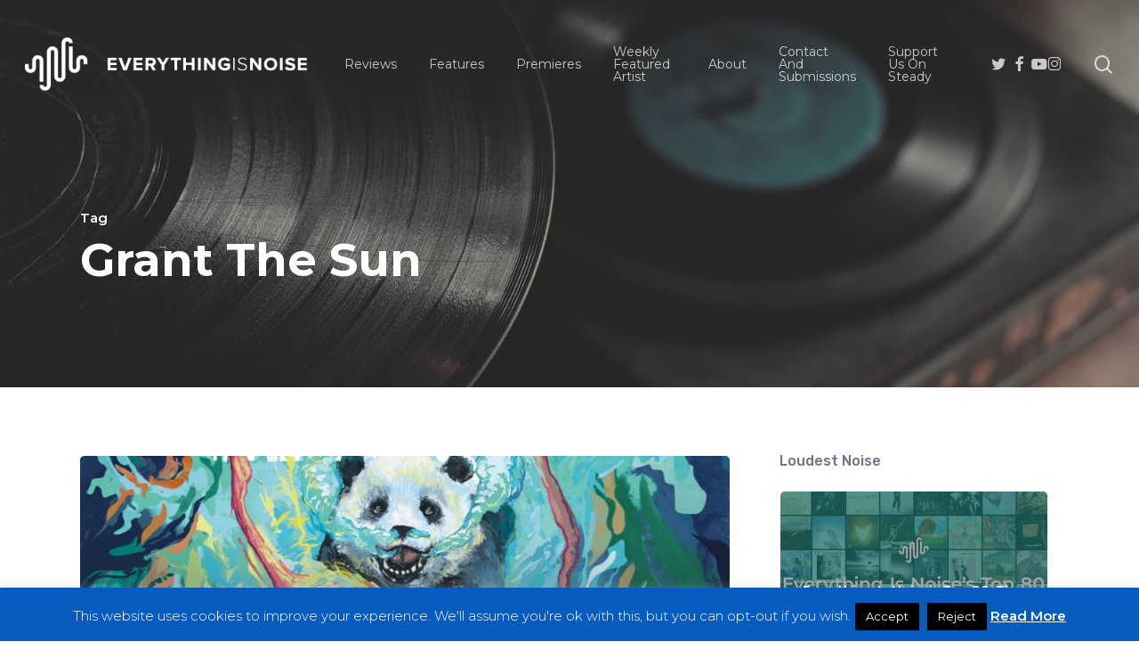

--- FILE ---
content_type: text/html; charset=UTF-8
request_url: https://everythingisnoise.net/tag/grant-the-sun/
body_size: 23752
content:
<!doctype html>
<html lang="en-US" class="no-js">
<head>
	<meta charset="UTF-8">
	<meta name="viewport" content="width=device-width, initial-scale=1, maximum-scale=1, user-scalable=0" /><meta name='robots' content='index, follow, max-image-preview:large, max-snippet:-1, max-video-preview:-1' />

	<!-- This site is optimized with the Yoast SEO plugin v26.7 - https://yoast.com/wordpress/plugins/seo/ -->
	<title>Grant The Sun Archives - Everything Is Noise</title>
	<link rel="canonical" href="https://everythingisnoise.net/tag/grant-the-sun/" />
	<meta property="og:locale" content="en_US" />
	<meta property="og:type" content="article" />
	<meta property="og:title" content="Grant The Sun Archives - Everything Is Noise" />
	<meta property="og:url" content="https://everythingisnoise.net/tag/grant-the-sun/" />
	<meta property="og:site_name" content="Everything Is Noise" />
	<meta name="twitter:card" content="summary_large_image" />
	<script type="application/ld+json" class="yoast-schema-graph">{"@context":"https://schema.org","@graph":[{"@type":"CollectionPage","@id":"https://everythingisnoise.net/tag/grant-the-sun/","url":"https://everythingisnoise.net/tag/grant-the-sun/","name":"Grant The Sun Archives - Everything Is Noise","isPartOf":{"@id":"https://everythingisnoise.net/#website"},"primaryImageOfPage":{"@id":"https://everythingisnoise.net/tag/grant-the-sun/#primaryimage"},"image":{"@id":"https://everythingisnoise.net/tag/grant-the-sun/#primaryimage"},"thumbnailUrl":"https://everythingisnoise.net/wp-content/uploads/2023/06/a3448514963_10.jpg","breadcrumb":{"@id":"https://everythingisnoise.net/tag/grant-the-sun/#breadcrumb"},"inLanguage":"en-US"},{"@type":"ImageObject","inLanguage":"en-US","@id":"https://everythingisnoise.net/tag/grant-the-sun/#primaryimage","url":"https://everythingisnoise.net/wp-content/uploads/2023/06/a3448514963_10.jpg","contentUrl":"https://everythingisnoise.net/wp-content/uploads/2023/06/a3448514963_10.jpg","width":1200,"height":1200},{"@type":"BreadcrumbList","@id":"https://everythingisnoise.net/tag/grant-the-sun/#breadcrumb","itemListElement":[{"@type":"ListItem","position":1,"name":"Home","item":"https://everythingisnoise.net/"},{"@type":"ListItem","position":2,"name":"Grant The Sun"}]},{"@type":"WebSite","@id":"https://everythingisnoise.net/#website","url":"https://everythingisnoise.net/","name":"Everything Is Noise","description":"","publisher":{"@id":"https://everythingisnoise.net/#organization"},"potentialAction":[{"@type":"SearchAction","target":{"@type":"EntryPoint","urlTemplate":"https://everythingisnoise.net/?s={search_term_string}"},"query-input":{"@type":"PropertyValueSpecification","valueRequired":true,"valueName":"search_term_string"}}],"inLanguage":"en-US"},{"@type":"Organization","@id":"https://everythingisnoise.net/#organization","name":"Everything Is Noise","url":"https://everythingisnoise.net/","logo":{"@type":"ImageObject","inLanguage":"en-US","@id":"https://everythingisnoise.net/#/schema/logo/image/","url":"https://everythingisnoise.net/wp-content/uploads/2018/07/37881340_1776705289084302_841675867594686464_n.png","contentUrl":"https://everythingisnoise.net/wp-content/uploads/2018/07/37881340_1776705289084302_841675867594686464_n.png","width":2048,"height":1152,"caption":"Everything Is Noise"},"image":{"@id":"https://everythingisnoise.net/#/schema/logo/image/"}}]}</script>
	<!-- / Yoast SEO plugin. -->


<link rel='dns-prefetch' href='//steadyhq.com' />
<link rel='dns-prefetch' href='//secure.gravatar.com' />
<link rel='dns-prefetch' href='//stats.wp.com' />
<link rel='dns-prefetch' href='//fonts.googleapis.com' />
<link rel='dns-prefetch' href='//v0.wordpress.com' />
<link rel="alternate" type="application/rss+xml" title="Everything Is Noise &raquo; Feed" href="https://everythingisnoise.net/feed/" />
<link rel="alternate" type="application/rss+xml" title="Everything Is Noise &raquo; Comments Feed" href="https://everythingisnoise.net/comments/feed/" />
<link rel="alternate" type="application/rss+xml" title="Everything Is Noise &raquo; Grant The Sun Tag Feed" href="https://everythingisnoise.net/tag/grant-the-sun/feed/" />
<style id='wp-img-auto-sizes-contain-inline-css' type='text/css'>
img:is([sizes=auto i],[sizes^="auto," i]){contain-intrinsic-size:3000px 1500px}
/*# sourceURL=wp-img-auto-sizes-contain-inline-css */
</style>
<style id='wp-emoji-styles-inline-css' type='text/css'>

	img.wp-smiley, img.emoji {
		display: inline !important;
		border: none !important;
		box-shadow: none !important;
		height: 1em !important;
		width: 1em !important;
		margin: 0 0.07em !important;
		vertical-align: -0.1em !important;
		background: none !important;
		padding: 0 !important;
	}
/*# sourceURL=wp-emoji-styles-inline-css */
</style>
<style id='wp-block-library-inline-css' type='text/css'>
:root{--wp-block-synced-color:#7a00df;--wp-block-synced-color--rgb:122,0,223;--wp-bound-block-color:var(--wp-block-synced-color);--wp-editor-canvas-background:#ddd;--wp-admin-theme-color:#007cba;--wp-admin-theme-color--rgb:0,124,186;--wp-admin-theme-color-darker-10:#006ba1;--wp-admin-theme-color-darker-10--rgb:0,107,160.5;--wp-admin-theme-color-darker-20:#005a87;--wp-admin-theme-color-darker-20--rgb:0,90,135;--wp-admin-border-width-focus:2px}@media (min-resolution:192dpi){:root{--wp-admin-border-width-focus:1.5px}}.wp-element-button{cursor:pointer}:root .has-very-light-gray-background-color{background-color:#eee}:root .has-very-dark-gray-background-color{background-color:#313131}:root .has-very-light-gray-color{color:#eee}:root .has-very-dark-gray-color{color:#313131}:root .has-vivid-green-cyan-to-vivid-cyan-blue-gradient-background{background:linear-gradient(135deg,#00d084,#0693e3)}:root .has-purple-crush-gradient-background{background:linear-gradient(135deg,#34e2e4,#4721fb 50%,#ab1dfe)}:root .has-hazy-dawn-gradient-background{background:linear-gradient(135deg,#faaca8,#dad0ec)}:root .has-subdued-olive-gradient-background{background:linear-gradient(135deg,#fafae1,#67a671)}:root .has-atomic-cream-gradient-background{background:linear-gradient(135deg,#fdd79a,#004a59)}:root .has-nightshade-gradient-background{background:linear-gradient(135deg,#330968,#31cdcf)}:root .has-midnight-gradient-background{background:linear-gradient(135deg,#020381,#2874fc)}:root{--wp--preset--font-size--normal:16px;--wp--preset--font-size--huge:42px}.has-regular-font-size{font-size:1em}.has-larger-font-size{font-size:2.625em}.has-normal-font-size{font-size:var(--wp--preset--font-size--normal)}.has-huge-font-size{font-size:var(--wp--preset--font-size--huge)}.has-text-align-center{text-align:center}.has-text-align-left{text-align:left}.has-text-align-right{text-align:right}.has-fit-text{white-space:nowrap!important}#end-resizable-editor-section{display:none}.aligncenter{clear:both}.items-justified-left{justify-content:flex-start}.items-justified-center{justify-content:center}.items-justified-right{justify-content:flex-end}.items-justified-space-between{justify-content:space-between}.screen-reader-text{border:0;clip-path:inset(50%);height:1px;margin:-1px;overflow:hidden;padding:0;position:absolute;width:1px;word-wrap:normal!important}.screen-reader-text:focus{background-color:#ddd;clip-path:none;color:#444;display:block;font-size:1em;height:auto;left:5px;line-height:normal;padding:15px 23px 14px;text-decoration:none;top:5px;width:auto;z-index:100000}html :where(.has-border-color){border-style:solid}html :where([style*=border-top-color]){border-top-style:solid}html :where([style*=border-right-color]){border-right-style:solid}html :where([style*=border-bottom-color]){border-bottom-style:solid}html :where([style*=border-left-color]){border-left-style:solid}html :where([style*=border-width]){border-style:solid}html :where([style*=border-top-width]){border-top-style:solid}html :where([style*=border-right-width]){border-right-style:solid}html :where([style*=border-bottom-width]){border-bottom-style:solid}html :where([style*=border-left-width]){border-left-style:solid}html :where(img[class*=wp-image-]){height:auto;max-width:100%}:where(figure){margin:0 0 1em}html :where(.is-position-sticky){--wp-admin--admin-bar--position-offset:var(--wp-admin--admin-bar--height,0px)}@media screen and (max-width:600px){html :where(.is-position-sticky){--wp-admin--admin-bar--position-offset:0px}}

/*# sourceURL=wp-block-library-inline-css */
</style><style id='global-styles-inline-css' type='text/css'>
:root{--wp--preset--aspect-ratio--square: 1;--wp--preset--aspect-ratio--4-3: 4/3;--wp--preset--aspect-ratio--3-4: 3/4;--wp--preset--aspect-ratio--3-2: 3/2;--wp--preset--aspect-ratio--2-3: 2/3;--wp--preset--aspect-ratio--16-9: 16/9;--wp--preset--aspect-ratio--9-16: 9/16;--wp--preset--color--black: #000000;--wp--preset--color--cyan-bluish-gray: #abb8c3;--wp--preset--color--white: #ffffff;--wp--preset--color--pale-pink: #f78da7;--wp--preset--color--vivid-red: #cf2e2e;--wp--preset--color--luminous-vivid-orange: #ff6900;--wp--preset--color--luminous-vivid-amber: #fcb900;--wp--preset--color--light-green-cyan: #7bdcb5;--wp--preset--color--vivid-green-cyan: #00d084;--wp--preset--color--pale-cyan-blue: #8ed1fc;--wp--preset--color--vivid-cyan-blue: #0693e3;--wp--preset--color--vivid-purple: #9b51e0;--wp--preset--gradient--vivid-cyan-blue-to-vivid-purple: linear-gradient(135deg,rgb(6,147,227) 0%,rgb(155,81,224) 100%);--wp--preset--gradient--light-green-cyan-to-vivid-green-cyan: linear-gradient(135deg,rgb(122,220,180) 0%,rgb(0,208,130) 100%);--wp--preset--gradient--luminous-vivid-amber-to-luminous-vivid-orange: linear-gradient(135deg,rgb(252,185,0) 0%,rgb(255,105,0) 100%);--wp--preset--gradient--luminous-vivid-orange-to-vivid-red: linear-gradient(135deg,rgb(255,105,0) 0%,rgb(207,46,46) 100%);--wp--preset--gradient--very-light-gray-to-cyan-bluish-gray: linear-gradient(135deg,rgb(238,238,238) 0%,rgb(169,184,195) 100%);--wp--preset--gradient--cool-to-warm-spectrum: linear-gradient(135deg,rgb(74,234,220) 0%,rgb(151,120,209) 20%,rgb(207,42,186) 40%,rgb(238,44,130) 60%,rgb(251,105,98) 80%,rgb(254,248,76) 100%);--wp--preset--gradient--blush-light-purple: linear-gradient(135deg,rgb(255,206,236) 0%,rgb(152,150,240) 100%);--wp--preset--gradient--blush-bordeaux: linear-gradient(135deg,rgb(254,205,165) 0%,rgb(254,45,45) 50%,rgb(107,0,62) 100%);--wp--preset--gradient--luminous-dusk: linear-gradient(135deg,rgb(255,203,112) 0%,rgb(199,81,192) 50%,rgb(65,88,208) 100%);--wp--preset--gradient--pale-ocean: linear-gradient(135deg,rgb(255,245,203) 0%,rgb(182,227,212) 50%,rgb(51,167,181) 100%);--wp--preset--gradient--electric-grass: linear-gradient(135deg,rgb(202,248,128) 0%,rgb(113,206,126) 100%);--wp--preset--gradient--midnight: linear-gradient(135deg,rgb(2,3,129) 0%,rgb(40,116,252) 100%);--wp--preset--font-size--small: 13px;--wp--preset--font-size--medium: 20px;--wp--preset--font-size--large: 36px;--wp--preset--font-size--x-large: 42px;--wp--preset--spacing--20: 0.44rem;--wp--preset--spacing--30: 0.67rem;--wp--preset--spacing--40: 1rem;--wp--preset--spacing--50: 1.5rem;--wp--preset--spacing--60: 2.25rem;--wp--preset--spacing--70: 3.38rem;--wp--preset--spacing--80: 5.06rem;--wp--preset--shadow--natural: 6px 6px 9px rgba(0, 0, 0, 0.2);--wp--preset--shadow--deep: 12px 12px 50px rgba(0, 0, 0, 0.4);--wp--preset--shadow--sharp: 6px 6px 0px rgba(0, 0, 0, 0.2);--wp--preset--shadow--outlined: 6px 6px 0px -3px rgb(255, 255, 255), 6px 6px rgb(0, 0, 0);--wp--preset--shadow--crisp: 6px 6px 0px rgb(0, 0, 0);}:root { --wp--style--global--content-size: 1300px;--wp--style--global--wide-size: 1300px; }:where(body) { margin: 0; }.wp-site-blocks > .alignleft { float: left; margin-right: 2em; }.wp-site-blocks > .alignright { float: right; margin-left: 2em; }.wp-site-blocks > .aligncenter { justify-content: center; margin-left: auto; margin-right: auto; }:where(.is-layout-flex){gap: 0.5em;}:where(.is-layout-grid){gap: 0.5em;}.is-layout-flow > .alignleft{float: left;margin-inline-start: 0;margin-inline-end: 2em;}.is-layout-flow > .alignright{float: right;margin-inline-start: 2em;margin-inline-end: 0;}.is-layout-flow > .aligncenter{margin-left: auto !important;margin-right: auto !important;}.is-layout-constrained > .alignleft{float: left;margin-inline-start: 0;margin-inline-end: 2em;}.is-layout-constrained > .alignright{float: right;margin-inline-start: 2em;margin-inline-end: 0;}.is-layout-constrained > .aligncenter{margin-left: auto !important;margin-right: auto !important;}.is-layout-constrained > :where(:not(.alignleft):not(.alignright):not(.alignfull)){max-width: var(--wp--style--global--content-size);margin-left: auto !important;margin-right: auto !important;}.is-layout-constrained > .alignwide{max-width: var(--wp--style--global--wide-size);}body .is-layout-flex{display: flex;}.is-layout-flex{flex-wrap: wrap;align-items: center;}.is-layout-flex > :is(*, div){margin: 0;}body .is-layout-grid{display: grid;}.is-layout-grid > :is(*, div){margin: 0;}body{padding-top: 0px;padding-right: 0px;padding-bottom: 0px;padding-left: 0px;}:root :where(.wp-element-button, .wp-block-button__link){background-color: #32373c;border-width: 0;color: #fff;font-family: inherit;font-size: inherit;font-style: inherit;font-weight: inherit;letter-spacing: inherit;line-height: inherit;padding-top: calc(0.667em + 2px);padding-right: calc(1.333em + 2px);padding-bottom: calc(0.667em + 2px);padding-left: calc(1.333em + 2px);text-decoration: none;text-transform: inherit;}.has-black-color{color: var(--wp--preset--color--black) !important;}.has-cyan-bluish-gray-color{color: var(--wp--preset--color--cyan-bluish-gray) !important;}.has-white-color{color: var(--wp--preset--color--white) !important;}.has-pale-pink-color{color: var(--wp--preset--color--pale-pink) !important;}.has-vivid-red-color{color: var(--wp--preset--color--vivid-red) !important;}.has-luminous-vivid-orange-color{color: var(--wp--preset--color--luminous-vivid-orange) !important;}.has-luminous-vivid-amber-color{color: var(--wp--preset--color--luminous-vivid-amber) !important;}.has-light-green-cyan-color{color: var(--wp--preset--color--light-green-cyan) !important;}.has-vivid-green-cyan-color{color: var(--wp--preset--color--vivid-green-cyan) !important;}.has-pale-cyan-blue-color{color: var(--wp--preset--color--pale-cyan-blue) !important;}.has-vivid-cyan-blue-color{color: var(--wp--preset--color--vivid-cyan-blue) !important;}.has-vivid-purple-color{color: var(--wp--preset--color--vivid-purple) !important;}.has-black-background-color{background-color: var(--wp--preset--color--black) !important;}.has-cyan-bluish-gray-background-color{background-color: var(--wp--preset--color--cyan-bluish-gray) !important;}.has-white-background-color{background-color: var(--wp--preset--color--white) !important;}.has-pale-pink-background-color{background-color: var(--wp--preset--color--pale-pink) !important;}.has-vivid-red-background-color{background-color: var(--wp--preset--color--vivid-red) !important;}.has-luminous-vivid-orange-background-color{background-color: var(--wp--preset--color--luminous-vivid-orange) !important;}.has-luminous-vivid-amber-background-color{background-color: var(--wp--preset--color--luminous-vivid-amber) !important;}.has-light-green-cyan-background-color{background-color: var(--wp--preset--color--light-green-cyan) !important;}.has-vivid-green-cyan-background-color{background-color: var(--wp--preset--color--vivid-green-cyan) !important;}.has-pale-cyan-blue-background-color{background-color: var(--wp--preset--color--pale-cyan-blue) !important;}.has-vivid-cyan-blue-background-color{background-color: var(--wp--preset--color--vivid-cyan-blue) !important;}.has-vivid-purple-background-color{background-color: var(--wp--preset--color--vivid-purple) !important;}.has-black-border-color{border-color: var(--wp--preset--color--black) !important;}.has-cyan-bluish-gray-border-color{border-color: var(--wp--preset--color--cyan-bluish-gray) !important;}.has-white-border-color{border-color: var(--wp--preset--color--white) !important;}.has-pale-pink-border-color{border-color: var(--wp--preset--color--pale-pink) !important;}.has-vivid-red-border-color{border-color: var(--wp--preset--color--vivid-red) !important;}.has-luminous-vivid-orange-border-color{border-color: var(--wp--preset--color--luminous-vivid-orange) !important;}.has-luminous-vivid-amber-border-color{border-color: var(--wp--preset--color--luminous-vivid-amber) !important;}.has-light-green-cyan-border-color{border-color: var(--wp--preset--color--light-green-cyan) !important;}.has-vivid-green-cyan-border-color{border-color: var(--wp--preset--color--vivid-green-cyan) !important;}.has-pale-cyan-blue-border-color{border-color: var(--wp--preset--color--pale-cyan-blue) !important;}.has-vivid-cyan-blue-border-color{border-color: var(--wp--preset--color--vivid-cyan-blue) !important;}.has-vivid-purple-border-color{border-color: var(--wp--preset--color--vivid-purple) !important;}.has-vivid-cyan-blue-to-vivid-purple-gradient-background{background: var(--wp--preset--gradient--vivid-cyan-blue-to-vivid-purple) !important;}.has-light-green-cyan-to-vivid-green-cyan-gradient-background{background: var(--wp--preset--gradient--light-green-cyan-to-vivid-green-cyan) !important;}.has-luminous-vivid-amber-to-luminous-vivid-orange-gradient-background{background: var(--wp--preset--gradient--luminous-vivid-amber-to-luminous-vivid-orange) !important;}.has-luminous-vivid-orange-to-vivid-red-gradient-background{background: var(--wp--preset--gradient--luminous-vivid-orange-to-vivid-red) !important;}.has-very-light-gray-to-cyan-bluish-gray-gradient-background{background: var(--wp--preset--gradient--very-light-gray-to-cyan-bluish-gray) !important;}.has-cool-to-warm-spectrum-gradient-background{background: var(--wp--preset--gradient--cool-to-warm-spectrum) !important;}.has-blush-light-purple-gradient-background{background: var(--wp--preset--gradient--blush-light-purple) !important;}.has-blush-bordeaux-gradient-background{background: var(--wp--preset--gradient--blush-bordeaux) !important;}.has-luminous-dusk-gradient-background{background: var(--wp--preset--gradient--luminous-dusk) !important;}.has-pale-ocean-gradient-background{background: var(--wp--preset--gradient--pale-ocean) !important;}.has-electric-grass-gradient-background{background: var(--wp--preset--gradient--electric-grass) !important;}.has-midnight-gradient-background{background: var(--wp--preset--gradient--midnight) !important;}.has-small-font-size{font-size: var(--wp--preset--font-size--small) !important;}.has-medium-font-size{font-size: var(--wp--preset--font-size--medium) !important;}.has-large-font-size{font-size: var(--wp--preset--font-size--large) !important;}.has-x-large-font-size{font-size: var(--wp--preset--font-size--x-large) !important;}
/*# sourceURL=global-styles-inline-css */
</style>

<link rel='stylesheet' id='cookie-law-info-css' href='https://everythingisnoise.net/wp-content/plugins/cookie-law-info/legacy/public/css/cookie-law-info-public.css?ver=3.3.9.1' type='text/css' media='all' />
<link rel='stylesheet' id='cookie-law-info-gdpr-css' href='https://everythingisnoise.net/wp-content/plugins/cookie-law-info/legacy/public/css/cookie-law-info-gdpr.css?ver=3.3.9.1' type='text/css' media='all' />
<link rel='stylesheet' id='font-awesome-css' href='https://everythingisnoise.net/wp-content/themes/salient/css/font-awesome-legacy.min.css?ver=4.7.1' type='text/css' media='all' />
<link rel='stylesheet' id='salient-grid-system-css' href='https://everythingisnoise.net/wp-content/themes/salient/css/build/grid-system.css?ver=18.0' type='text/css' media='all' />
<link rel='stylesheet' id='main-styles-css' href='https://everythingisnoise.net/wp-content/themes/salient/css/build/style.css?ver=18.0' type='text/css' media='all' />
<style id='main-styles-inline-css' type='text/css'>
html:not(.page-trans-loaded) { background-color: #ffffff; }
/*# sourceURL=main-styles-inline-css */
</style>
<link rel='stylesheet' id='nectar_default_font_open_sans-css' href='https://fonts.googleapis.com/css?family=Open+Sans%3A300%2C400%2C600%2C700&#038;subset=latin%2Clatin-ext' type='text/css' media='all' />
<link rel='stylesheet' id='nectar-blog-auto-masonry-meta-overlaid-spaced-css' href='https://everythingisnoise.net/wp-content/themes/salient/css/build/blog/auto-masonry-meta-overlaid-spaced.css?ver=18.0' type='text/css' media='all' />
<link rel='stylesheet' id='responsive-css' href='https://everythingisnoise.net/wp-content/themes/salient/css/build/responsive.css?ver=18.0' type='text/css' media='all' />
<link rel='stylesheet' id='skin-material-css' href='https://everythingisnoise.net/wp-content/themes/salient/css/build/skin-material.css?ver=18.0' type='text/css' media='all' />
<link rel='stylesheet' id='salient-wp-menu-dynamic-css' href='https://everythingisnoise.net/wp-content/uploads/salient/menu-dynamic.css?ver=16888' type='text/css' media='all' />
<style id='jetpack_facebook_likebox-inline-css' type='text/css'>
.widget_facebook_likebox {
	overflow: hidden;
}

/*# sourceURL=https://everythingisnoise.net/wp-content/plugins/jetpack/modules/widgets/facebook-likebox/style.css */
</style>
<link rel='stylesheet' id='nectar-widget-posts-css' href='https://everythingisnoise.net/wp-content/themes/salient/css/build/elements/widget-nectar-posts.css?ver=18.0' type='text/css' media='all' />
<link rel='stylesheet' id='js_composer_front-css' href='https://everythingisnoise.net/wp-content/themes/salient/css/build/plugins/js_composer.css?ver=18.0' type='text/css' media='all' />
<link rel='stylesheet' id='dynamic-css-css' href='https://everythingisnoise.net/wp-content/uploads/salient/salient-dynamic-styles.css?ver=62685' type='text/css' media='all' />
<style id='dynamic-css-inline-css' type='text/css'>
body[data-bg-header="true"].category .container-wrap,body[data-bg-header="true"].author .container-wrap,body[data-bg-header="true"].date .container-wrap,body[data-bg-header="true"].blog .container-wrap{padding-top:var(--container-padding)!important}.archive.author .row .col.section-title span,.archive.category .row .col.section-title span,.archive.tag .row .col.section-title span,.archive.date .row .col.section-title span{padding-left:0}body.author #page-header-wrap #page-header-bg,body.category #page-header-wrap #page-header-bg,body.tag #page-header-wrap #page-header-bg,body.date #page-header-wrap #page-header-bg{height:auto;padding-top:8%;padding-bottom:8%;}.archive #page-header-wrap{height:auto;}.archive.category .row .col.section-title p,.archive.tag .row .col.section-title p{margin-top:10px;}body[data-bg-header="true"].archive .container-wrap.meta_overlaid_blog,body[data-bg-header="true"].category .container-wrap.meta_overlaid_blog,body[data-bg-header="true"].author .container-wrap.meta_overlaid_blog,body[data-bg-header="true"].date .container-wrap.meta_overlaid_blog{padding-top:0!important;}#page-header-bg[data-alignment="center"] .span_6 p{margin:0 auto;}body.archive #page-header-bg:not(.fullscreen-header) .span_6{position:relative;-webkit-transform:none;transform:none;top:0;}.blog-archive-header .nectar-author-gravatar img{width:125px;border-radius:100px;}.blog-archive-header .container .span_12 p{font-size:min(max(calc(1.3vw),16px),20px);line-height:1.5;margin-top:.5em;}body .page-header-no-bg.color-bg{padding:5% 0;}@media only screen and (max-width:999px){body .page-header-no-bg.color-bg{padding:7% 0;}}@media only screen and (max-width:690px){body .page-header-no-bg.color-bg{padding:9% 0;}.blog-archive-header .nectar-author-gravatar img{width:75px;}}.blog-archive-header.color-bg .col.section-title{border-bottom:0;padding:0;}.blog-archive-header.color-bg *{color:inherit!important;}.nectar-archive-tax-count{position:relative;padding:.5em;transform:translateX(0.25em) translateY(-0.75em);font-size:clamp(14px,0.3em,20px);display:inline-block;vertical-align:super;}.nectar-archive-tax-count:before{content:"";display:block;padding-bottom:100%;width:100%;position:absolute;top:50%;left:50%;transform:translate(-50%,-50%);border-radius:100px;background-color:currentColor;opacity:0.1;}.no-rgba #header-space{display:none;}@media only screen and (max-width:999px){body #header-space[data-header-mobile-fixed="1"]{display:none;}#header-outer[data-mobile-fixed="false"]{position:absolute;}}@media only screen and (max-width:999px){body:not(.nectar-no-flex-height) #header-space[data-secondary-header-display="full"]:not([data-header-mobile-fixed="false"]){display:block!important;margin-bottom:-50px;}#header-space[data-secondary-header-display="full"][data-header-mobile-fixed="false"]{display:none;}}@media only screen and (min-width:1000px){#header-space{display:none;}.nectar-slider-wrap.first-section,.parallax_slider_outer.first-section,.full-width-content.first-section,.parallax_slider_outer.first-section .swiper-slide .content,.nectar-slider-wrap.first-section .swiper-slide .content,#page-header-bg,.nder-page-header,#page-header-wrap,.full-width-section.first-section{margin-top:0!important;}body #page-header-bg,body #page-header-wrap{height:144px;}body #search-outer{z-index:100000;}}@media only screen and (min-width:1000px){#page-header-wrap.fullscreen-header,#page-header-wrap.fullscreen-header #page-header-bg,html:not(.nectar-box-roll-loaded) .nectar-box-roll > #page-header-bg.fullscreen-header,.nectar_fullscreen_zoom_recent_projects,#nectar_fullscreen_rows:not(.afterLoaded) > div,#nectar_fullscreen_rows:not(.afterLoaded) > section{height:100vh;}.wpb_row.vc_row-o-full-height.top-level,.wpb_row.vc_row-o-full-height.top-level > .col.span_12{min-height:100vh;}#page-header-bg[data-alignment-v="middle"] .span_6 .inner-wrap,#page-header-bg[data-alignment-v="top"] .span_6 .inner-wrap,.blog-archive-header.color-bg .container{padding-top:calc(127px + var(--nectar_hook_before_nav_content_height,0px));}#page-header-wrap.container #page-header-bg .span_6 .inner-wrap{padding-top:0;}.nectar-slider-wrap[data-fullscreen="true"]:not(.loaded),.nectar-slider-wrap[data-fullscreen="true"]:not(.loaded) .swiper-container{height:calc(100vh + 2px)!important;}.admin-bar .nectar-slider-wrap[data-fullscreen="true"]:not(.loaded),.admin-bar .nectar-slider-wrap[data-fullscreen="true"]:not(.loaded) .swiper-container{height:calc(100vh - 30px)!important;}}@media only screen and (max-width:999px){#page-header-bg[data-alignment-v="middle"]:not(.fullscreen-header) .span_6 .inner-wrap,#page-header-bg[data-alignment-v="top"] .span_6 .inner-wrap,.blog-archive-header.color-bg .container{padding-top:calc(34px + var(--nectar_hook_before_nav_content_height,0px));}.vc_row.top-level.full-width-section:not(.full-width-ns) > .span_12,#page-header-bg[data-alignment-v="bottom"] .span_6 .inner-wrap{padding-top:24px;}}@media only screen and (max-width:690px){.vc_row.top-level.full-width-section:not(.full-width-ns) > .span_12{padding-top:34px;}.vc_row.top-level.full-width-content .nectar-recent-posts-single_featured .recent-post-container > .inner-wrap{padding-top:24px;}}@media only screen and (max-width:999px){.full-width-ns .nectar-slider-wrap .swiper-slide[data-y-pos="middle"] .content,.full-width-ns .nectar-slider-wrap .swiper-slide[data-y-pos="top"] .content{padding-top:30px;}}@media only screen and (max-width:999px){.using-mobile-browser #nectar_fullscreen_rows:not(.afterLoaded):not([data-mobile-disable="on"]) > div{height:calc(100vh - 76px);}.using-mobile-browser .wpb_row.vc_row-o-full-height.top-level,.using-mobile-browser .wpb_row.vc_row-o-full-height.top-level > .col.span_12,[data-permanent-transparent="1"].using-mobile-browser .wpb_row.vc_row-o-full-height.top-level,[data-permanent-transparent="1"].using-mobile-browser .wpb_row.vc_row-o-full-height.top-level > .col.span_12{min-height:calc(100vh - 76px);}html:not(.nectar-box-roll-loaded) .nectar-box-roll > #page-header-bg.fullscreen-header,.nectar_fullscreen_zoom_recent_projects,.nectar-slider-wrap[data-fullscreen="true"]:not(.loaded),.nectar-slider-wrap[data-fullscreen="true"]:not(.loaded) .swiper-container,#nectar_fullscreen_rows:not(.afterLoaded):not([data-mobile-disable="on"]) > div{height:calc(100vh - 1px);}.wpb_row.vc_row-o-full-height.top-level,.wpb_row.vc_row-o-full-height.top-level > .col.span_12{min-height:calc(100vh - 1px);}body[data-transparent-header="false"] #ajax-content-wrap.no-scroll{min-height:calc(100vh - 1px);height:calc(100vh - 1px);}}.screen-reader-text,.nectar-skip-to-content:not(:focus){border:0;clip:rect(1px,1px,1px,1px);clip-path:inset(50%);height:1px;margin:-1px;overflow:hidden;padding:0;position:absolute!important;width:1px;word-wrap:normal!important;}.row .col img:not([srcset]){width:auto;}.row .col img.img-with-animation.nectar-lazy:not([srcset]){width:100%;}
/*# sourceURL=dynamic-css-inline-css */
</style>
<link rel='stylesheet' id='redux-google-fonts-salient_redux-css' href='https://fonts.googleapis.com/css?family=Montserrat%3A400%2C700%2C600%2C500%2C300%2C400italic%7CRubik%3A500%2C400%7CNunito%3A400&#038;subset=latin&#038;ver=6.9' type='text/css' media='all' />
<script type="text/javascript" src="https://everythingisnoise.net/wp-includes/js/jquery/jquery.min.js?ver=3.7.1" id="jquery-core-js"></script>
<script type="text/javascript" src="https://everythingisnoise.net/wp-includes/js/jquery/jquery-migrate.min.js?ver=3.4.1" id="jquery-migrate-js"></script>
<script type="text/javascript" id="cookie-law-info-js-extra">
/* <![CDATA[ */
var Cli_Data = {"nn_cookie_ids":[],"cookielist":[],"non_necessary_cookies":[],"ccpaEnabled":"","ccpaRegionBased":"","ccpaBarEnabled":"","strictlyEnabled":["necessary","obligatoire"],"ccpaType":"gdpr","js_blocking":"","custom_integration":"","triggerDomRefresh":"","secure_cookies":""};
var cli_cookiebar_settings = {"animate_speed_hide":"500","animate_speed_show":"500","background":"#085cbf","border":"#444","border_on":"","button_1_button_colour":"#000","button_1_button_hover":"#000000","button_1_link_colour":"#fff","button_1_as_button":"1","button_1_new_win":"1","button_2_button_colour":"#333","button_2_button_hover":"#292929","button_2_link_colour":"#ffffff","button_2_as_button":"","button_2_hidebar":"1","button_3_button_colour":"#000","button_3_button_hover":"#000000","button_3_link_colour":"#fff","button_3_as_button":"1","button_3_new_win":"","button_4_button_colour":"#000","button_4_button_hover":"#000000","button_4_link_colour":"#fff","button_4_as_button":"1","button_7_button_colour":"#61a229","button_7_button_hover":"#4e8221","button_7_link_colour":"#fff","button_7_as_button":"1","button_7_new_win":"","font_family":"inherit","header_fix":"","notify_animate_hide":"","notify_animate_show":"","notify_div_id":"#cookie-law-info-bar","notify_position_horizontal":"right","notify_position_vertical":"bottom","scroll_close":"","scroll_close_reload":"","accept_close_reload":"","reject_close_reload":"","showagain_tab":"","showagain_background":"#fff","showagain_border":"#000","showagain_div_id":"#cookie-law-info-again","showagain_x_position":"100px","text":"#ffffff","show_once_yn":"","show_once":"10000","logging_on":"","as_popup":"","popup_overlay":"1","bar_heading_text":"","cookie_bar_as":"banner","popup_showagain_position":"bottom-right","widget_position":"left"};
var log_object = {"ajax_url":"https://everythingisnoise.net/wp-admin/admin-ajax.php"};
//# sourceURL=cookie-law-info-js-extra
/* ]]> */
</script>
<script type="text/javascript" src="https://everythingisnoise.net/wp-content/plugins/cookie-law-info/legacy/public/js/cookie-law-info-public.js?ver=3.3.9.1" id="cookie-law-info-js"></script>
<script type="text/javascript" src="https://steadyhq.com/widget_loader/b4cbaff2-a9a4-4069-a8c4-6706ec356b9a?ver=1.3.3" id="steady-wp-js"></script>
<script></script><link rel="https://api.w.org/" href="https://everythingisnoise.net/wp-json/" /><link rel="alternate" title="JSON" type="application/json" href="https://everythingisnoise.net/wp-json/wp/v2/tags/3210" /><link rel="EditURI" type="application/rsd+xml" title="RSD" href="https://everythingisnoise.net/xmlrpc.php?rsd" />
<meta name="generator" content="WordPress 6.9" />
	<style>img#wpstats{display:none}</style>
		<script type="text/javascript"> var root = document.getElementsByTagName( "html" )[0]; root.setAttribute( "class", "js" ); </script><meta name="generator" content="Powered by WPBakery Page Builder - drag and drop page builder for WordPress."/>
<link rel="icon" href="https://everythingisnoise.net/wp-content/uploads/2018/06/cropped-EIN_Logomark_RGB-1024x870-1-32x32.png" sizes="32x32" />
<link rel="icon" href="https://everythingisnoise.net/wp-content/uploads/2018/06/cropped-EIN_Logomark_RGB-1024x870-1-192x192.png" sizes="192x192" />
<link rel="apple-touch-icon" href="https://everythingisnoise.net/wp-content/uploads/2018/06/cropped-EIN_Logomark_RGB-1024x870-1-180x180.png" />
<meta name="msapplication-TileImage" content="https://everythingisnoise.net/wp-content/uploads/2018/06/cropped-EIN_Logomark_RGB-1024x870-1-270x270.png" />
		<style type="text/css" id="wp-custom-css">
			.search-results div#sidebar {
    display: none !important;
}


.search-results .col.span_9 {
    width: 100% !important;
}		</style>
		<noscript><style> .wpb_animate_when_almost_visible { opacity: 1; }</style></noscript><link data-pagespeed-no-defer data-nowprocket data-wpacu-skip data-no-optimize data-noptimize rel='stylesheet' id='main-styles-non-critical-css' href='https://everythingisnoise.net/wp-content/themes/salient/css/build/style-non-critical.css?ver=18.0' type='text/css' media='all' />
<link data-pagespeed-no-defer data-nowprocket data-wpacu-skip data-no-optimize data-noptimize rel='stylesheet' id='magnific-css' href='https://everythingisnoise.net/wp-content/themes/salient/css/build/plugins/magnific.css?ver=8.6.0' type='text/css' media='all' />
<link data-pagespeed-no-defer data-nowprocket data-wpacu-skip data-no-optimize data-noptimize rel='stylesheet' id='nectar-ocm-core-css' href='https://everythingisnoise.net/wp-content/themes/salient/css/build/off-canvas/core.css?ver=18.0' type='text/css' media='all' />
<link data-pagespeed-no-defer data-nowprocket data-wpacu-skip data-no-optimize data-noptimize rel='stylesheet' id='nectar-ocm-slide-out-right-material-css' href='https://everythingisnoise.net/wp-content/themes/salient/css/build/off-canvas/slide-out-right-material.css?ver=18.0' type='text/css' media='all' />
<link data-pagespeed-no-defer data-nowprocket data-wpacu-skip data-no-optimize data-noptimize rel='stylesheet' id='nectar-ocm-slide-out-right-hover-css' href='https://everythingisnoise.net/wp-content/themes/salient/css/build/off-canvas/slide-out-right-hover.css?ver=18.0' type='text/css' media='all' />
</head><body class="archive tag tag-grant-the-sun tag-3210 wp-theme-salient material wpb-js-composer js-comp-ver-8.6.1 vc_responsive" data-footer-reveal="false" data-footer-reveal-shadow="none" data-header-format="default" data-body-border="off" data-boxed-style="" data-header-breakpoint="1000" data-dropdown-style="minimal" data-cae="easeOutQuart" data-cad="700" data-megamenu-width="full-width" data-aie="zoom-out" data-ls="magnific" data-apte="standard" data-hhun="0" data-fancy-form-rcs="default" data-form-style="default" data-form-submit="regular" data-is="minimal" data-button-style="rounded" data-user-account-button="false" data-flex-cols="true" data-col-gap="default" data-header-inherit-rc="false" data-header-search="true" data-animated-anchors="true" data-ajax-transitions="true" data-full-width-header="true" data-slide-out-widget-area="true" data-slide-out-widget-area-style="slide-out-from-right" data-user-set-ocm="off" data-loading-animation="none" data-bg-header="true" data-responsive="1" data-ext-responsive="true" data-ext-padding="90" data-header-resize="1" data-header-color="custom" data-cart="false" data-remove-m-parallax="" data-remove-m-video-bgs="" data-m-animate="0" data-force-header-trans-color="light" data-smooth-scrolling="0" data-permanent-transparent="false" >
	
	<script type="text/javascript">
	 (function(window, document) {

		document.documentElement.classList.remove("no-js");

		if(navigator.userAgent.match(/(Android|iPod|iPhone|iPad|BlackBerry|IEMobile|Opera Mini)/)) {
			document.body.className += " using-mobile-browser mobile ";
		}
		if(navigator.userAgent.match(/Mac/) && navigator.maxTouchPoints && navigator.maxTouchPoints > 2) {
			document.body.className += " using-ios-device ";
		}

		if( !("ontouchstart" in window) ) {

			var body = document.querySelector("body");
			var winW = window.innerWidth;
			var bodyW = body.clientWidth;

			if (winW > bodyW + 4) {
				body.setAttribute("style", "--scroll-bar-w: " + (winW - bodyW - 4) + "px");
			} else {
				body.setAttribute("style", "--scroll-bar-w: 0px");
			}
		}

	 })(window, document);
   </script><nav aria-label="Skip links" class="nectar-skip-to-content-wrap"><a href="#ajax-content-wrap" class="nectar-skip-to-content">Skip to main content</a></nav><div class="ocm-effect-wrap"><div class="ocm-effect-wrap-inner"><div id="ajax-loading-screen" data-disable-mobile="1" data-disable-fade-on-click="0" data-effect="standard" data-method="standard"><div class="loading-icon none"><div class="material-icon">
						<svg class="nectar-material-spinner" width="60px" height="60px" viewBox="0 0 60 60">
							<circle stroke-linecap="round" cx="30" cy="30" r="26" fill="none" stroke-width="6"></circle>
				  		</svg>
					</div></div></div>	
	<div id="header-space"  data-header-mobile-fixed='1'></div> 
	
		<div id="header-outer" data-has-menu="true" data-has-buttons="yes" data-header-button_style="default" data-using-pr-menu="false" data-mobile-fixed="1" data-ptnm="false" data-lhe="animated_underline" data-user-set-bg="#ffffff" data-format="default" data-permanent-transparent="false" data-megamenu-rt="1" data-remove-fixed="0" data-header-resize="1" data-cart="false" data-transparency-option="" data-box-shadow="none" data-shrink-num="6" data-using-secondary="0" data-using-logo="1" data-logo-height="60" data-m-logo-height="24" data-padding="42" data-full-width="true" data-condense="false" data-transparent-header="true" data-transparent-shadow-helper="false" data-remove-border="true" class="transparent">
		
<div id="search-outer" class="nectar">
	<div id="search">
		<div class="container">
			 <div id="search-box">
				 <div class="inner-wrap">
					 <div class="col span_12">
						  <form role="search" action="https://everythingisnoise.net/" method="GET">
														 <input type="text" name="s"  value="" aria-label="Search" placeholder="Search" />
							 
						<span>Hit enter to search or ESC to close</span>
						<button aria-label="Search" class="search-box__button" type="submit">Search</button>						</form>
					</div><!--/span_12-->
				</div><!--/inner-wrap-->
			 </div><!--/search-box-->
			 <div id="close"><a href="#" role="button"><span class="screen-reader-text">Close Search</span>
				<span class="close-wrap"> <span class="close-line close-line1" role="presentation"></span> <span class="close-line close-line2" role="presentation"></span> </span>				 </a></div>
		 </div><!--/container-->
	</div><!--/search-->
</div><!--/search-outer-->

<header id="top" role="banner" aria-label="Main Menu">
		<div class="container">
		<div class="row">
			<div class="col span_3">
								<a id="logo" href="https://everythingisnoise.net" data-supplied-ml-starting-dark="false" data-supplied-ml-starting="false" data-supplied-ml="false" >
					<img class="stnd skip-lazy default-logo" width="834" height="158" alt="Everything Is Noise" src="https://everythingisnoise.net/wp-content/uploads/2018/07/EIN_Primary-Logo-1.png" srcset="https://everythingisnoise.net/wp-content/uploads/2018/07/EIN_Primary-Logo-1.png 1x, https://everythingisnoise.net/wp-content/uploads/2018/07/EIN_Primary-Logo-2.png 2x" /><img class="starting-logo skip-lazy default-logo" width="834" height="158" alt="Everything Is Noise" src="https://everythingisnoise.net/wp-content/uploads/2018/07/EIN_Primary-Logo_Light-1.png" srcset="https://everythingisnoise.net/wp-content/uploads/2018/07/EIN_Primary-Logo_Light-1.png 1x, https://everythingisnoise.net/wp-content/uploads/2018/07/EIN_Primary-Logo_Light-2.png 2x" /><img class="starting-logo dark-version skip-lazy default-logo" width="834" height="158" alt="Everything Is Noise" src="https://everythingisnoise.net/wp-content/uploads/2018/07/EIN_Primary-Logo_Dark-1.png" srcset="https://everythingisnoise.net/wp-content/uploads/2018/07/EIN_Primary-Logo_Dark-1.png 1x, https://everythingisnoise.net/wp-content/uploads/2018/07/EIN_Primary-Logo_Dark-2.png 2x" />				</a>
							</div><!--/span_3-->

			<div class="col span_9 col_last">
									<div class="nectar-mobile-only mobile-header"><div class="inner"></div></div>
									<a class="mobile-search" href="#searchbox"><span class="nectar-icon icon-salient-search" aria-hidden="true"></span><span class="screen-reader-text">search</span></a>
														<div class="slide-out-widget-area-toggle mobile-icon slide-out-from-right" data-custom-color="false" data-icon-animation="simple-transform">
						<div> <a href="#slide-out-widget-area" role="button" aria-label="Navigation Menu" aria-expanded="false" class="closed">
							<span class="screen-reader-text">Menu</span><span aria-hidden="true"> <i class="lines-button x2"> <i class="lines"></i> </i> </span>						</a></div>
					</div>
				
									<nav aria-label="Main Menu">
													<ul class="sf-menu">
								<li id="menu-item-40054" class="menu-item menu-item-type-taxonomy menu-item-object-category nectar-regular-menu-item menu-item-40054"><a href="https://everythingisnoise.net/category/reviews/"><span class="menu-title-text">Reviews</span></a></li>
<li id="menu-item-40056" class="menu-item menu-item-type-taxonomy menu-item-object-category nectar-regular-menu-item menu-item-40056"><a href="https://everythingisnoise.net/category/features/"><span class="menu-title-text">Features</span></a></li>
<li id="menu-item-40058" class="menu-item menu-item-type-taxonomy menu-item-object-category nectar-regular-menu-item menu-item-40058"><a href="https://everythingisnoise.net/category/premieres/"><span class="menu-title-text">Premieres</span></a></li>
<li id="menu-item-42050" class="menu-item menu-item-type-taxonomy menu-item-object-category menu-item-has-children nectar-regular-menu-item menu-item-42050"><a href="https://everythingisnoise.net/category/weekly-featured-artist/" aria-haspopup="true" aria-expanded="false"><span class="menu-title-text">Weekly Featured Artist</span></a>
<ul class="sub-menu">
	<li id="menu-item-40057" class="menu-item menu-item-type-taxonomy menu-item-object-category nectar-regular-menu-item menu-item-40057"><a href="https://everythingisnoise.net/category/interviews/"><span class="menu-title-text">Interviews</span></a></li>
</ul>
</li>
<li id="menu-item-40280" class="menu-item menu-item-type-post_type menu-item-object-page menu-item-has-children nectar-regular-menu-item menu-item-40280"><a href="https://everythingisnoise.net/about/" aria-haspopup="true" aria-expanded="false"><span class="menu-title-text">About</span></a>
<ul class="sub-menu">
	<li id="menu-item-40286" class="menu-item menu-item-type-post_type menu-item-object-page nectar-regular-menu-item menu-item-40286"><a href="https://everythingisnoise.net/about/privacy-policy/"><span class="menu-title-text">Privacy Policy</span></a></li>
</ul>
</li>
<li id="menu-item-40411" class="menu-item menu-item-type-post_type menu-item-object-page menu-item-has-children nectar-regular-menu-item menu-item-40411"><a href="https://everythingisnoise.net/contact/" aria-haspopup="true" aria-expanded="false"><span class="menu-title-text">Contact and Submissions</span></a>
<ul class="sub-menu">
	<li id="menu-item-71997" class="menu-item menu-item-type-post_type menu-item-object-page nectar-regular-menu-item menu-item-71997"><a href="https://everythingisnoise.net/join-our-team/"><span class="menu-title-text">Join Our Team!</span></a></li>
</ul>
</li>
<li id="menu-item-93116" class="menu-item menu-item-type-post_type menu-item-object-page nectar-regular-menu-item menu-item-93116"><a href="https://everythingisnoise.net/support-us-on-steady/"><span class="menu-title-text">Support Us On Steady</span></a></li>
<li id="social-in-menu" class="button_social_group"><a target="_blank" rel="noopener" href="https://twitter.com/NoiseEverything"><span class="screen-reader-text">twitter</span><i class="fa fa-twitter" aria-hidden="true"></i> </a><a target="_blank" rel="noopener" href="https://www.facebook.com/EverythingIsNoise"><span class="screen-reader-text">facebook</span><i class="fa fa-facebook" aria-hidden="true"></i> </a><a target="_blank" rel="noopener" href="https://www.youtube.com/c/everythingisnoise"><span class="screen-reader-text">youtube</span><i class="fa fa-youtube-play" aria-hidden="true"></i> </a><a target="_blank" rel="noopener" href="https://www.instagram.com/everything.is.noise/"><span class="screen-reader-text">instagram</span><i class="fa fa-instagram" aria-hidden="true"></i> </a></li>							</ul>
													<ul class="buttons sf-menu" data-user-set-ocm="off"><li id="search-btn"><div><a href="#searchbox"><span class="icon-salient-search" aria-hidden="true"></span><span class="screen-reader-text">search</span></a></div> </li></ul>
						
					</nav>

					
				</div><!--/span_9-->

				
			</div><!--/row-->
					</div><!--/container-->
	</header>		
	</div>
		<div id="ajax-content-wrap">

		<div id="page-header-wrap" data-animate-in-effect="zoom-out" data-midnight="light" class="blog-archive-header">
			<div id="page-header-bg" data-animate-in-effect="zoom-out" data-text-effect="" data-bg-pos="center" data-alignment="left" data-alignment-v="middle" data-parallax="0" data-height="400">
				<div class="page-header-bg-image">
					<img width="4896" height="3264" src="https://everythingisnoise.net/wp-content/uploads/2018/07/mink-mingle-109837-unsplash.jpg" class="attachment-full size-full" alt="" decoding="async" fetchpriority="high" srcset="https://everythingisnoise.net/wp-content/uploads/2018/07/mink-mingle-109837-unsplash.jpg 4896w, https://everythingisnoise.net/wp-content/uploads/2018/07/mink-mingle-109837-unsplash-300x200.jpg 300w, https://everythingisnoise.net/wp-content/uploads/2018/07/mink-mingle-109837-unsplash-768x512.jpg 768w, https://everythingisnoise.net/wp-content/uploads/2018/07/mink-mingle-109837-unsplash-1024x683.jpg 1024w, https://everythingisnoise.net/wp-content/uploads/2018/07/mink-mingle-109837-unsplash-900x600.jpg 900w" sizes="(max-width: 4896px) 100vw, 4896px" data-attachment-id="41297" data-permalink="https://everythingisnoise.net/mink-mingle-109837-unsplash/" data-orig-file="https://everythingisnoise.net/wp-content/uploads/2018/07/mink-mingle-109837-unsplash.jpg" data-orig-size="4896,3264" data-comments-opened="1" data-image-meta="{&quot;aperture&quot;:&quot;0&quot;,&quot;credit&quot;:&quot;&quot;,&quot;camera&quot;:&quot;&quot;,&quot;caption&quot;:&quot;&quot;,&quot;created_timestamp&quot;:&quot;0&quot;,&quot;copyright&quot;:&quot;&quot;,&quot;focal_length&quot;:&quot;0&quot;,&quot;iso&quot;:&quot;0&quot;,&quot;shutter_speed&quot;:&quot;0&quot;,&quot;title&quot;:&quot;&quot;,&quot;orientation&quot;:&quot;0&quot;}" data-image-title="mink-mingle-109837-unsplash" data-image-description="" data-image-caption="" data-medium-file="https://everythingisnoise.net/wp-content/uploads/2018/07/mink-mingle-109837-unsplash-300x200.jpg" data-large-file="https://everythingisnoise.net/wp-content/uploads/2018/07/mink-mingle-109837-unsplash-1024x683.jpg" />				</div>
				<div class="container">
					<div class="row">
						<div class="col span_6">
							<div class="inner-wrap">
																									<span class="subheader">Tag</span>
																<h1>Grant The Sun</h1>
																							</div>
						</div>
					</div>
				</div>
			</div>
		</div>
	
<div class="container-wrap">

	<div class="container main-content">

		<div class="row"><div class="post-area col  span_9 masonry auto_meta_overlaid_spaced " role="main" data-ams="12px" data-remove-post-date="0" data-remove-post-author="0" data-remove-post-comment-number="0" data-remove-post-nectar-love="0"> <div class="posts-container"  data-load-animation="perspective">
<article id="post-97407" class=" masonry-blog-item post-97407 post type-post status-publish format-standard has-post-thumbnail category-reviews tag-grant-the-sun tag-norway tag-post-metal tag-post-rock tag-progressive-metal tag-shoegaze tag-synths tag-voyage">  
    
  <div class="inner-wrap animated">
    
    <div class="post-content">

      <div class="content-inner">
        
        <a class="entire-meta-link" href="https://everythingisnoise.net/reviews/grant-the-sun-voyage/"><span class="screen-reader-text">Grant The Sun &#8211; &#8220;Voyage&#8221;</span></a>
        
        <span class="post-featured-img"><img width="800" height="800" src="https://everythingisnoise.net/wp-content/uploads/2023/06/a3448514963_10-800x800.jpg" class="attachment-medium_featured size-medium_featured skip-lazy wp-post-image" alt="" title="" sizes="(min-width: 690px) 50vw, 100vw" decoding="async" srcset="https://everythingisnoise.net/wp-content/uploads/2023/06/a3448514963_10-800x800.jpg 800w, https://everythingisnoise.net/wp-content/uploads/2023/06/a3448514963_10-300x300.jpg 300w, https://everythingisnoise.net/wp-content/uploads/2023/06/a3448514963_10-1024x1024.jpg 1024w, https://everythingisnoise.net/wp-content/uploads/2023/06/a3448514963_10-150x150.jpg 150w, https://everythingisnoise.net/wp-content/uploads/2023/06/a3448514963_10-768x768.jpg 768w, https://everythingisnoise.net/wp-content/uploads/2023/06/a3448514963_10-100x100.jpg 100w, https://everythingisnoise.net/wp-content/uploads/2023/06/a3448514963_10-140x140.jpg 140w, https://everythingisnoise.net/wp-content/uploads/2023/06/a3448514963_10-500x500.jpg 500w, https://everythingisnoise.net/wp-content/uploads/2023/06/a3448514963_10-350x350.jpg 350w, https://everythingisnoise.net/wp-content/uploads/2023/06/a3448514963_10-1000x1000.jpg 1000w, https://everythingisnoise.net/wp-content/uploads/2023/06/a3448514963_10.jpg 1200w" data-attachment-id="97409" data-permalink="https://everythingisnoise.net/reviews/grant-the-sun-voyage/attachment/a3448514963_10/" data-orig-file="https://everythingisnoise.net/wp-content/uploads/2023/06/a3448514963_10.jpg" data-orig-size="1200,1200" data-comments-opened="1" data-image-meta="{&quot;aperture&quot;:&quot;0&quot;,&quot;credit&quot;:&quot;&quot;,&quot;camera&quot;:&quot;&quot;,&quot;caption&quot;:&quot;&quot;,&quot;created_timestamp&quot;:&quot;0&quot;,&quot;copyright&quot;:&quot;&quot;,&quot;focal_length&quot;:&quot;0&quot;,&quot;iso&quot;:&quot;0&quot;,&quot;shutter_speed&quot;:&quot;0&quot;,&quot;title&quot;:&quot;&quot;,&quot;orientation&quot;:&quot;0&quot;}" data-image-title="a3448514963_10" data-image-description="" data-image-caption="" data-medium-file="https://everythingisnoise.net/wp-content/uploads/2023/06/a3448514963_10-300x300.jpg" data-large-file="https://everythingisnoise.net/wp-content/uploads/2023/06/a3448514963_10-1024x1024.jpg" /></span>        
        <div class="article-content-wrap">
          
          <span class="meta-category"><a class="reviews" href="https://everythingisnoise.net/category/reviews/">Reviews</a></span>          
          <div class="post-header">
            <h3 class="title"><a href="https://everythingisnoise.net/reviews/grant-the-sun-voyage/"> Grant The Sun &#8211; &#8220;Voyage&#8221;</a></h3>
                      </div>
          
        </div><!--article-content-wrap-->
        
      </div><!--/content-inner-->
        
    </div><!--/post-content-->
      
  </div><!--/inner-wrap-->
    
</article>
<article id="post-97182" class=" masonry-blog-item post-97182 post type-post status-publish format-standard has-post-thumbnail category-premieres tag-album-premiere tag-album-stream tag-grant-the-sun tag-groove tag-instrumental tag-mas-kina-records tag-metal tag-norway tag-post-rock tag-premiere tag-prog tag-voyage">  
    
  <div class="inner-wrap animated">
    
    <div class="post-content">

      <div class="content-inner">
        
        <a class="entire-meta-link" href="https://everythingisnoise.net/premieres/journey-alongside-grant-the-sun-with-their-debut-album-voyage/"><span class="screen-reader-text">Journey Alongside Grant The Sun With Their Debut Album, &#8220;Voyage&#8221;!</span></a>
        
        <span class="post-featured-img"><img width="800" height="800" src="https://everythingisnoise.net/wp-content/uploads/2023/06/grant-the-sun1-800x800.jpeg" class="attachment-medium_featured size-medium_featured skip-lazy wp-post-image" alt="" title="" sizes="(min-width: 690px) 50vw, 100vw" decoding="async" srcset="https://everythingisnoise.net/wp-content/uploads/2023/06/grant-the-sun1-800x800.jpeg 800w, https://everythingisnoise.net/wp-content/uploads/2023/06/grant-the-sun1-150x150.jpeg 150w, https://everythingisnoise.net/wp-content/uploads/2023/06/grant-the-sun1-100x100.jpeg 100w, https://everythingisnoise.net/wp-content/uploads/2023/06/grant-the-sun1-140x140.jpeg 140w, https://everythingisnoise.net/wp-content/uploads/2023/06/grant-the-sun1-500x500.jpeg 500w, https://everythingisnoise.net/wp-content/uploads/2023/06/grant-the-sun1-350x350.jpeg 350w, https://everythingisnoise.net/wp-content/uploads/2023/06/grant-the-sun1-1000x1000.jpeg 1000w" data-attachment-id="97183" data-permalink="https://everythingisnoise.net/premieres/journey-alongside-grant-the-sun-with-their-debut-album-voyage/attachment/grant-the-sun1/" data-orig-file="https://everythingisnoise.net/wp-content/uploads/2023/06/grant-the-sun1-scaled.jpeg" data-orig-size="2560,1828" data-comments-opened="1" data-image-meta="{&quot;aperture&quot;:&quot;0&quot;,&quot;credit&quot;:&quot;&quot;,&quot;camera&quot;:&quot;&quot;,&quot;caption&quot;:&quot;&quot;,&quot;created_timestamp&quot;:&quot;0&quot;,&quot;copyright&quot;:&quot;&quot;,&quot;focal_length&quot;:&quot;0&quot;,&quot;iso&quot;:&quot;0&quot;,&quot;shutter_speed&quot;:&quot;0&quot;,&quot;title&quot;:&quot;&quot;,&quot;orientation&quot;:&quot;0&quot;}" data-image-title="grant the sun1" data-image-description="" data-image-caption="" data-medium-file="https://everythingisnoise.net/wp-content/uploads/2023/06/grant-the-sun1-300x214.jpeg" data-large-file="https://everythingisnoise.net/wp-content/uploads/2023/06/grant-the-sun1-1024x731.jpeg" /></span>        
        <div class="article-content-wrap">
          
          <span class="meta-category"><a class="premieres" href="https://everythingisnoise.net/category/premieres/">Premieres</a></span>          
          <div class="post-header">
            <h3 class="title"><a href="https://everythingisnoise.net/premieres/journey-alongside-grant-the-sun-with-their-debut-album-voyage/"> Journey Alongside Grant The Sun With Their Debut Album, &#8220;Voyage&#8221;!</a></h3>
                      </div>
          
        </div><!--article-content-wrap-->
        
      </div><!--/content-inner-->
        
    </div><!--/post-content-->
      
  </div><!--/inner-wrap-->
    
</article>
<article id="post-66244" class=" masonry-blog-item post-66244 post type-post status-publish format-standard has-post-thumbnail category-premieres tag-fredrik-thordendal tag-grant-the-sun tag-instrumental-metal tag-mas-kina-recordings tag-meshuggah tag-norway tag-oslo tag-post-metal tag-post-rock tag-progressive-metal tag-sur-jupiter">  
    
  <div class="inner-wrap animated">
    
    <div class="post-content">

      <div class="content-inner">
        
        <a class="entire-meta-link" href="https://everythingisnoise.net/premieres/grant-the-sun-bring-heavy-progression-and-atmosphere-sur-jupiter/"><span class="screen-reader-text">Grant The Sun Bring Heavy Progression and Atmosphere &#8220;Sur Jupiter&#8221;</span></a>
        
        <span class="post-featured-img"><img width="800" height="720" src="https://everythingisnoise.net/wp-content/uploads/2019/12/Grant-The-Sun-800x720.jpg" class="attachment-medium_featured size-medium_featured skip-lazy wp-post-image" alt="" title="" sizes="(min-width: 690px) 50vw, 100vw" decoding="async" data-attachment-id="66245" data-permalink="https://everythingisnoise.net/premieres/grant-the-sun-bring-heavy-progression-and-atmosphere-sur-jupiter/attachment/grant-the-sun/" data-orig-file="https://everythingisnoise.net/wp-content/uploads/2019/12/Grant-The-Sun.jpg" data-orig-size="960,720" data-comments-opened="1" data-image-meta="{&quot;aperture&quot;:&quot;0&quot;,&quot;credit&quot;:&quot;&quot;,&quot;camera&quot;:&quot;&quot;,&quot;caption&quot;:&quot;&quot;,&quot;created_timestamp&quot;:&quot;0&quot;,&quot;copyright&quot;:&quot;&quot;,&quot;focal_length&quot;:&quot;0&quot;,&quot;iso&quot;:&quot;0&quot;,&quot;shutter_speed&quot;:&quot;0&quot;,&quot;title&quot;:&quot;&quot;,&quot;orientation&quot;:&quot;0&quot;}" data-image-title="Grant The Sun" data-image-description="" data-image-caption="" data-medium-file="https://everythingisnoise.net/wp-content/uploads/2019/12/Grant-The-Sun-300x225.jpg" data-large-file="https://everythingisnoise.net/wp-content/uploads/2019/12/Grant-The-Sun.jpg" /></span>        
        <div class="article-content-wrap">
          
          <span class="meta-category"><a class="premieres" href="https://everythingisnoise.net/category/premieres/">Premieres</a></span>          
          <div class="post-header">
            <h3 class="title"><a href="https://everythingisnoise.net/premieres/grant-the-sun-bring-heavy-progression-and-atmosphere-sur-jupiter/"> Grant The Sun Bring Heavy Progression and Atmosphere &#8220;Sur Jupiter&#8221;</a></h3>
                      </div>
          
        </div><!--article-content-wrap-->
        
      </div><!--/content-inner-->
        
    </div><!--/post-content-->
      
  </div><!--/inner-wrap-->
    
</article>
<article id="post-48472" class=" masonry-blog-item post-48472 post type-post status-publish format-standard has-post-thumbnail category-premieres tag-danne-bergstrand tag-grant-the-sun tag-havard-sveberg tag-markus-lillehaug-johnsen tag-martin-rygge tag-norway tag-progressive-metal tag-simmar-ur-bild tag-sjuttonde-maj">  
    
  <div class="inner-wrap animated">
    
    <div class="post-content">

      <div class="content-inner">
        
        <a class="entire-meta-link" href="https://everythingisnoise.net/premieres/grant-the-sun-set-the-stage-with-sjuttonde-maj/"><span class="screen-reader-text">Grant The Sun Set the Stage with &#8220;Sjuttonde Maj&#8221;</span></a>
        
        <span class="post-featured-img"><img width="425" height="425" src="https://everythingisnoise.net/wp-content/uploads/2018/11/grantthesun.jpg" class="attachment-medium_featured size-medium_featured skip-lazy wp-post-image" alt="" title="" sizes="(min-width: 690px) 50vw, 100vw" decoding="async" srcset="https://everythingisnoise.net/wp-content/uploads/2018/11/grantthesun.jpg 425w, https://everythingisnoise.net/wp-content/uploads/2018/11/grantthesun-150x150.jpg 150w, https://everythingisnoise.net/wp-content/uploads/2018/11/grantthesun-300x300.jpg 300w, https://everythingisnoise.net/wp-content/uploads/2018/11/grantthesun-100x100.jpg 100w, https://everythingisnoise.net/wp-content/uploads/2018/11/grantthesun-140x140.jpg 140w, https://everythingisnoise.net/wp-content/uploads/2018/11/grantthesun-350x350.jpg 350w" data-attachment-id="48473" data-permalink="https://everythingisnoise.net/premieres/grant-the-sun-set-the-stage-with-sjuttonde-maj/attachment/grantthesun/" data-orig-file="https://everythingisnoise.net/wp-content/uploads/2018/11/grantthesun.jpg" data-orig-size="425,425" data-comments-opened="1" data-image-meta="{&quot;aperture&quot;:&quot;0&quot;,&quot;credit&quot;:&quot;&quot;,&quot;camera&quot;:&quot;&quot;,&quot;caption&quot;:&quot;&quot;,&quot;created_timestamp&quot;:&quot;0&quot;,&quot;copyright&quot;:&quot;&quot;,&quot;focal_length&quot;:&quot;0&quot;,&quot;iso&quot;:&quot;0&quot;,&quot;shutter_speed&quot;:&quot;0&quot;,&quot;title&quot;:&quot;&quot;,&quot;orientation&quot;:&quot;0&quot;}" data-image-title="grantthesun" data-image-description="" data-image-caption="" data-medium-file="https://everythingisnoise.net/wp-content/uploads/2018/11/grantthesun-300x300.jpg" data-large-file="https://everythingisnoise.net/wp-content/uploads/2018/11/grantthesun.jpg" /></span>        
        <div class="article-content-wrap">
          
          <span class="meta-category"><a class="premieres" href="https://everythingisnoise.net/category/premieres/">Premieres</a></span>          
          <div class="post-header">
            <h3 class="title"><a href="https://everythingisnoise.net/premieres/grant-the-sun-set-the-stage-with-sjuttonde-maj/"> Grant The Sun Set the Stage with &#8220;Sjuttonde Maj&#8221;</a></h3>
                      </div>
          
        </div><!--article-content-wrap-->
        
      </div><!--/content-inner-->
        
    </div><!--/post-content-->
      
  </div><!--/inner-wrap-->
    
</article></div>
		</div>

					<div id="sidebar" data-nectar-ss="1" class="col span_3 col_last">
				<div id="nectar_popular_posts-8" class="widget nectar_popular_posts_widget"><h4>Loudest Noise</h4><ul class="nectar_blog_posts_popular nectar_widget" data-style="hover-featured-image"><li class="has-img" data-views="2743"><a href="https://everythingisnoise.net/features/everything-is-noises-top-80-the-best-albums-of-2025/"> <div class="popular-featured-img" style="background-image: url(https://everythingisnoise.net/wp-content/uploads/2025/12/EIN-AOTY-FI-600x403.jpg);"></div><span class="meta-wrap"><span class="post-title">Everything Is Noise’s Top 80: The Best Albums of 2025</span> <span class="post-date">January 8, 2026</span></span></a></li><li class="has-img" data-views="1755"><a href="https://everythingisnoise.net/reviews/snarky-puppy-and-metropole-orkest-somni/"> <div class="popular-featured-img" style="background-image: url(https://everythingisnoise.net/wp-content/uploads/2025/12/a2973500308_16-600x403.jpg);"></div><span class="meta-wrap"><span class="post-title">Snarky Puppy and Metropole Orkest &#8211; &#8220;Somni&#8221;</span> <span class="post-date">December 23, 2025</span></span></a></li><li class="has-img" data-views="1686"><a href="https://everythingisnoise.net/reviews/hierophany-tenebrario/"> <div class="popular-featured-img" style="background-image: url(https://everythingisnoise.net/wp-content/uploads/2025/12/Hierophany-Tenebrario-600x403.jpg);"></div><span class="meta-wrap"><span class="post-title">Hierophany &#8211; &#8220;Tenebrario&#8221;</span> <span class="post-date">December 25, 2025</span></span></a></li><li class="has-img" data-views="1415"><a href="https://everythingisnoise.net/features/inter-claus-7-seven-times-the-charm-kiddo/"> <div class="popular-featured-img" style="background-image: url(https://everythingisnoise.net/wp-content/uploads/2020/12/81121817_1014750642218862_5314940888277843968_n-600x403.jpg);"></div><span class="meta-wrap"><span class="post-title">INTER CLAUS 7: Seven Times The Charm, Kiddo</span> <span class="post-date">December 24, 2025</span></span></a></li><li class="has-img" data-views="1264"><a href="https://everythingisnoise.net/features/a-scene-in-retrospect-david-bowie-blackstar/"> <div class="popular-featured-img" style="background-image: url(https://everythingisnoise.net/wp-content/uploads/2026/01/51RHm9wIQOL-600x403.jpg);"></div><span class="meta-wrap"><span class="post-title">A SCENE IN RETROSPECT: David Bowie &#8211; &#8220;Blackstar&#8221;</span> <span class="post-date">January 10, 2026</span></span></a></li></ul></div>			</div>
		
		</div>
	</div>
</div>

<div id="footer-outer" style="background-image:url(https://everythingisnoise.net/wp-content/uploads/2018/07/EIN_Pattern-01-1.jpg);" data-midnight="light" data-cols="5" data-custom-color="true" data-disable-copyright="false" data-matching-section-color="true" data-copyright-line="true" data-using-bg-img="true" data-bg-img-overlay="0.1" data-full-width="false" data-using-widget-area="true" data-link-hover="default"role="contentinfo">
	
		
	<div id="footer-widgets" data-has-widgets="true" data-cols="5">
		
		<div class="container">
			
						
			<div class="row">
				
								
				<div class="col span_3">
					<div id="text-11" class="widget widget_text">			<div class="textwidget"><p><span style="font-weight: 400;">Everything Is Noise is here to bring you music that you connect with, and provide a positive, accessible space to discuss this music in a open-minded community of fans and creators.</span></p>
<p>Copyright © 2018 EverythingIsNoise.<br />
All rights reserved.</p>
</div>
		</div>					</div>
					
											
						<div class="col span_3">
							<div id="nav_menu-1" class="widget widget_nav_menu"><h4>Discover</h4><div class="menu-magazine-blog-navigation-container"><ul id="menu-magazine-blog-navigation" class="menu"><li id="menu-item-40260" class="menu-item menu-item-type-post_type menu-item-object-page menu-item-home menu-item-40260"><a href="https://everythingisnoise.net/">Home</a></li>
<li id="menu-item-40377" class="menu-item menu-item-type-post_type menu-item-object-page menu-item-40377"><a href="https://everythingisnoise.net/about/">About</a></li>
<li id="menu-item-40378" class="menu-item menu-item-type-post_type menu-item-object-page menu-item-40378"><a href="https://everythingisnoise.net/contact/">Contact and Submissions</a></li>
<li id="menu-item-40495" class="menu-item menu-item-type-post_type menu-item-object-page menu-item-40495"><a href="https://everythingisnoise.net/join-our-team/">Join Our Team!</a></li>
<li id="menu-item-40496" class="menu-item menu-item-type-post_type menu-item-object-page menu-item-40496"><a href="https://everythingisnoise.net/about/privacy-policy/">Privacy Policy</a></li>
</ul></div></div>								
							</div>
							
												
						
													<div class="col span_3">
								<div id="categories-5" class="widget widget_categories"><h4>Categories</h4>
			<ul>
					<li class="cat-item cat-item-7"><a href="https://everythingisnoise.net/category/features/">Features</a>
</li>
	<li class="cat-item cat-item-4"><a href="https://everythingisnoise.net/category/interviews/">Interviews</a>
</li>
	<li class="cat-item cat-item-6"><a href="https://everythingisnoise.net/category/news/">News</a>
</li>
	<li class="cat-item cat-item-2653"><a href="https://everythingisnoise.net/category/podcast-noisy-speakers/">Podcast: Noisy Speakers</a>
</li>
	<li class="cat-item cat-item-5"><a href="https://everythingisnoise.net/category/premieres/">Premieres</a>
</li>
	<li class="cat-item cat-item-3"><a href="https://everythingisnoise.net/category/reviews/">Reviews</a>
</li>
	<li class="cat-item cat-item-1"><a href="https://everythingisnoise.net/category/uncategorized/">Uncategorized</a>
</li>
	<li class="cat-item cat-item-196"><a href="https://everythingisnoise.net/category/weekly-featured-artist/">Weekly Featured Artist</a>
</li>
			</ul>

			</div>									
								</div>
														
															<div class="col span_3">
									<div id="text-13" class="widget widget_text"><h4>Newsletter</h4>			<div class="textwidget"><p>The Everything Is Noise-Newsletter is currently in maintenance. The subscription box will be back soon</p>
</div>
		</div>										
									</div>
																
							</div>
													</div><!--/container-->
					</div><!--/footer-widgets-->
					
					
  <div class="row" id="copyright" data-layout="default">

	<div class="container">

				<div class="col span_5">

			<p>© 2018 EverythingIsNoise</p>
		</div><!--/span_5-->
		
	  <div class="col span_7 col_last">
      <ul class="social">
        <li><a target="_blank" rel="noopener" href="https://twitter.com/NoiseEverything"><span class="screen-reader-text">twitter</span><i class="fa fa-twitter" aria-hidden="true"></i></a></li><li><a target="_blank" rel="noopener" href="https://www.facebook.com/EverythingIsNoise"><span class="screen-reader-text">facebook</span><i class="fa fa-facebook" aria-hidden="true"></i></a></li><li><a target="_blank" rel="noopener" href="https://www.youtube.com/c/everythingisnoise"><span class="screen-reader-text">youtube</span><i class="fa fa-youtube-play" aria-hidden="true"></i></a></li><li><a target="_blank" rel="noopener" href="https://www.instagram.com/everything.is.noise/"><span class="screen-reader-text">instagram</span><i class="fa fa-instagram" aria-hidden="true"></i></a></li>      </ul>
	  </div><!--/span_7-->

	  
	</div><!--/container-->
  </div><!--/row-->
		
</div><!--/footer-outer-->


	<div id="slide-out-widget-area-bg" class="slide-out-from-right dark">
				</div>

		<div id="slide-out-widget-area" role="dialog" aria-modal="true" aria-label="Off Canvas Menu" class="slide-out-from-right" data-dropdown-func="separate-dropdown-parent-link" data-back-txt="Back">

			<div class="inner-wrap">
			<div class="inner" data-prepend-menu-mobile="false">

				<a class="slide_out_area_close" href="#"><span class="screen-reader-text">Close Menu</span>
					<span class="close-wrap"> <span class="close-line close-line1" role="presentation"></span> <span class="close-line close-line2" role="presentation"></span> </span>				</a>


									<div class="off-canvas-menu-container mobile-only" role="navigation">

						
						<ul class="menu">
							<li class="menu-item menu-item-type-taxonomy menu-item-object-category menu-item-40054"><a href="https://everythingisnoise.net/category/reviews/">Reviews</a></li>
<li class="menu-item menu-item-type-taxonomy menu-item-object-category menu-item-40056"><a href="https://everythingisnoise.net/category/features/">Features</a></li>
<li class="menu-item menu-item-type-taxonomy menu-item-object-category menu-item-40058"><a href="https://everythingisnoise.net/category/premieres/">Premieres</a></li>
<li class="menu-item menu-item-type-taxonomy menu-item-object-category menu-item-has-children menu-item-42050"><a href="https://everythingisnoise.net/category/weekly-featured-artist/" aria-haspopup="true" aria-expanded="false">Weekly Featured Artist</a>
<ul class="sub-menu">
	<li class="menu-item menu-item-type-taxonomy menu-item-object-category menu-item-40057"><a href="https://everythingisnoise.net/category/interviews/">Interviews</a></li>
</ul>
</li>
<li class="menu-item menu-item-type-post_type menu-item-object-page menu-item-has-children menu-item-40280"><a href="https://everythingisnoise.net/about/" aria-haspopup="true" aria-expanded="false">About</a>
<ul class="sub-menu">
	<li class="menu-item menu-item-type-post_type menu-item-object-page menu-item-40286"><a href="https://everythingisnoise.net/about/privacy-policy/">Privacy Policy</a></li>
</ul>
</li>
<li class="menu-item menu-item-type-post_type menu-item-object-page menu-item-has-children menu-item-40411"><a href="https://everythingisnoise.net/contact/" aria-haspopup="true" aria-expanded="false">Contact and Submissions</a>
<ul class="sub-menu">
	<li class="menu-item menu-item-type-post_type menu-item-object-page menu-item-71997"><a href="https://everythingisnoise.net/join-our-team/">Join Our Team!</a></li>
</ul>
</li>
<li class="menu-item menu-item-type-post_type menu-item-object-page menu-item-93116"><a href="https://everythingisnoise.net/support-us-on-steady/">Support Us On Steady</a></li>

						</ul>

						<ul class="menu secondary-header-items">
													</ul>
					</div>
					
				</div>

				<div class="bottom-meta-wrap"><ul class="off-canvas-social-links"><li><a target="_blank" rel="noopener" href="https://twitter.com/NoiseEverything"><span class="screen-reader-text">twitter</span><i class="fa fa-twitter"></i></a></li><li><a target="_blank" rel="noopener" href="https://www.facebook.com/EverythingIsNoise"><span class="screen-reader-text">facebook</span><i class="fa fa-facebook"></i></a></li><li><a target="_blank" rel="noopener" href="https://www.youtube.com/c/everythingisnoise"><span class="screen-reader-text">youtube</span><i class="fa fa-youtube-play"></i></a></li><li><a target="_blank" rel="noopener" href="https://www.instagram.com/everything.is.noise/"><span class="screen-reader-text">instagram</span><i class="fa fa-instagram"></i></a></li><li><a target="_blank" rel="noopener" href="http://inter@everythingisnoise.net"><span class="screen-reader-text">email</span><i class="fa fa-envelope"></i></a></li></ul></div><!--/bottom-meta-wrap--></div> <!--/inner-wrap-->
				</div>
		
</div> <!--/ajax-content-wrap-->

</div></div><!--/ocm-effect-wrap--><script type="speculationrules">
{"prefetch":[{"source":"document","where":{"and":[{"href_matches":"/*"},{"not":{"href_matches":["/wp-*.php","/wp-admin/*","/wp-content/uploads/*","/wp-content/*","/wp-content/plugins/*","/wp-content/themes/salient/*","/*\\?(.+)"]}},{"not":{"selector_matches":"a[rel~=\"nofollow\"]"}},{"not":{"selector_matches":".no-prefetch, .no-prefetch a"}}]},"eagerness":"conservative"}]}
</script>
<!--googleoff: all--><div id="cookie-law-info-bar" data-nosnippet="true"><span>This website uses cookies to improve your experience. We'll assume you're ok with this, but you can opt-out if you wish.<a role='button' data-cli_action="accept" id="cookie_action_close_header" target="_blank" class="medium cli-plugin-button cli-plugin-main-button cookie_action_close_header cli_action_button wt-cli-accept-btn">Accept</a> <a role='button' id="cookie_action_close_header_reject" class="medium cli-plugin-button cli-plugin-main-button cookie_action_close_header_reject cli_action_button wt-cli-reject-btn" data-cli_action="reject">Reject</a> <a href="https://everythingisnoise.net/about/privacy-policy/" id="CONSTANT_OPEN_URL" target="_blank" class="cli-plugin-main-link">Read More</a></span></div><div id="cookie-law-info-again" data-nosnippet="true"><span id="cookie_hdr_showagain">Privacy &amp; Cookies Policy</span></div><div class="cli-modal" data-nosnippet="true" id="cliSettingsPopup" tabindex="-1" role="dialog" aria-labelledby="cliSettingsPopup" aria-hidden="true">
  <div class="cli-modal-dialog" role="document">
	<div class="cli-modal-content cli-bar-popup">
		  <button type="button" class="cli-modal-close" id="cliModalClose">
			<svg class="" viewBox="0 0 24 24"><path d="M19 6.41l-1.41-1.41-5.59 5.59-5.59-5.59-1.41 1.41 5.59 5.59-5.59 5.59 1.41 1.41 5.59-5.59 5.59 5.59 1.41-1.41-5.59-5.59z"></path><path d="M0 0h24v24h-24z" fill="none"></path></svg>
			<span class="wt-cli-sr-only">Close</span>
		  </button>
		  <div class="cli-modal-body">
			<div class="cli-container-fluid cli-tab-container">
	<div class="cli-row">
		<div class="cli-col-12 cli-align-items-stretch cli-px-0">
			<div class="cli-privacy-overview">
				<h4>Privacy Overview</h4>				<div class="cli-privacy-content">
					<div class="cli-privacy-content-text">This website uses cookies to improve your experience while you navigate through the website. Out of these, the cookies that are categorized as necessary are stored on your browser as they are essential for the working of basic functionalities of the website. We also use third-party cookies that help us analyze and understand how you use this website. These cookies will be stored in your browser only with your consent. You also have the option to opt-out of these cookies. But opting out of some of these cookies may affect your browsing experience.</div>
				</div>
				<a class="cli-privacy-readmore" aria-label="Show more" role="button" data-readmore-text="Show more" data-readless-text="Show less"></a>			</div>
		</div>
		<div class="cli-col-12 cli-align-items-stretch cli-px-0 cli-tab-section-container">
												<div class="cli-tab-section">
						<div class="cli-tab-header">
							<a role="button" tabindex="0" class="cli-nav-link cli-settings-mobile" data-target="necessary" data-toggle="cli-toggle-tab">
								Necessary							</a>
															<div class="wt-cli-necessary-checkbox">
									<input type="checkbox" class="cli-user-preference-checkbox"  id="wt-cli-checkbox-necessary" data-id="checkbox-necessary" checked="checked"  />
									<label class="form-check-label" for="wt-cli-checkbox-necessary">Necessary</label>
								</div>
								<span class="cli-necessary-caption">Always Enabled</span>
													</div>
						<div class="cli-tab-content">
							<div class="cli-tab-pane cli-fade" data-id="necessary">
								<div class="wt-cli-cookie-description">
									Necessary cookies are absolutely essential for the website to function properly. This category only includes cookies that ensures basic functionalities and security features of the website. These cookies do not store any personal information.								</div>
							</div>
						</div>
					</div>
																	<div class="cli-tab-section">
						<div class="cli-tab-header">
							<a role="button" tabindex="0" class="cli-nav-link cli-settings-mobile" data-target="non-necessary" data-toggle="cli-toggle-tab">
								Non-necessary							</a>
															<div class="cli-switch">
									<input type="checkbox" id="wt-cli-checkbox-non-necessary" class="cli-user-preference-checkbox"  data-id="checkbox-non-necessary" checked='checked' />
									<label for="wt-cli-checkbox-non-necessary" class="cli-slider" data-cli-enable="Enabled" data-cli-disable="Disabled"><span class="wt-cli-sr-only">Non-necessary</span></label>
								</div>
													</div>
						<div class="cli-tab-content">
							<div class="cli-tab-pane cli-fade" data-id="non-necessary">
								<div class="wt-cli-cookie-description">
									Any cookies that may not be particularly necessary for the website to function and is used specifically to collect user personal data via analytics, ads, other embedded contents are termed as non-necessary cookies. It is mandatory to procure user consent prior to running these cookies on your website.								</div>
							</div>
						</div>
					</div>
										</div>
	</div>
</div>
		  </div>
		  <div class="cli-modal-footer">
			<div class="wt-cli-element cli-container-fluid cli-tab-container">
				<div class="cli-row">
					<div class="cli-col-12 cli-align-items-stretch cli-px-0">
						<div class="cli-tab-footer wt-cli-privacy-overview-actions">
						
															<a id="wt-cli-privacy-save-btn" role="button" tabindex="0" data-cli-action="accept" class="wt-cli-privacy-btn cli_setting_save_button wt-cli-privacy-accept-btn cli-btn">SAVE &amp; ACCEPT</a>
													</div>
						
					</div>
				</div>
			</div>
		</div>
	</div>
  </div>
</div>
<div class="cli-modal-backdrop cli-fade cli-settings-overlay"></div>
<div class="cli-modal-backdrop cli-fade cli-popupbar-overlay"></div>
<!--googleon: all--><script type="text/javascript" src="https://everythingisnoise.net/wp-content/themes/salient/js/build/third-party/jquery.easing.min.js?ver=1.3" id="jquery-easing-js"></script>
<script type="text/javascript" src="https://everythingisnoise.net/wp-content/themes/salient/js/build/priority.js?ver=18.0" id="nectar_priority-js"></script>
<script type="text/javascript" src="https://everythingisnoise.net/wp-content/themes/salient/js/build/third-party/transit.min.js?ver=0.9.9" id="nectar-transit-js"></script>
<script type="text/javascript" src="https://everythingisnoise.net/wp-content/themes/salient/js/build/third-party/waypoints.js?ver=4.0.2" id="nectar-waypoints-js"></script>
<script type="text/javascript" src="https://everythingisnoise.net/wp-content/themes/salient/js/build/third-party/imagesLoaded.min.js?ver=4.1.4" id="imagesLoaded-js"></script>
<script type="text/javascript" src="https://everythingisnoise.net/wp-content/themes/salient/js/build/third-party/hoverintent.min.js?ver=1.9" id="hoverintent-js"></script>
<script type="text/javascript" src="https://everythingisnoise.net/wp-content/themes/salient/js/build/third-party/magnific.js?ver=7.0.1" id="magnific-js"></script>
<script type="text/javascript" src="https://everythingisnoise.net/wp-content/themes/salient/js/build/third-party/anime.min.js?ver=4.5.1" id="anime-js"></script>
<script type="text/javascript" src="https://everythingisnoise.net/wp-content/themes/salient/js/build/third-party/stickkit.js?ver=18.0" id="stickykit-js"></script>
<script type="text/javascript" src="https://everythingisnoise.net/wp-content/themes/salient/js/build/third-party/superfish.js?ver=1.5.8" id="superfish-js"></script>
<script type="text/javascript" id="nectar-frontend-js-extra">
/* <![CDATA[ */
var nectarLove = {"ajaxurl":"https://everythingisnoise.net/wp-admin/admin-ajax.php","postID":"97407","rooturl":"https://everythingisnoise.net","disqusComments":"false","loveNonce":"a615a9c1a4","mapApiKey":""};
var nectarOptions = {"delay_js":"false","smooth_scroll":"false","smooth_scroll_strength":"50","quick_search":"false","react_compat":"disabled","header_entrance":"false","body_border_func":"default","disable_box_roll_mobile":"false","body_border_mobile":"0","dropdown_hover_intent":"default","simplify_ocm_mobile":"0","mobile_header_format":"default","ocm_btn_position":"default","left_header_dropdown_func":"default","ajax_add_to_cart":"0","ocm_remove_ext_menu_items":"remove_images","woo_product_filter_toggle":"0","woo_sidebar_toggles":"true","woo_sticky_sidebar":"0","woo_minimal_product_hover":"default","woo_minimal_product_effect":"default","woo_related_upsell_carousel":"false","woo_product_variable_select":"default","woo_using_cart_addons":"false","view_transitions_effect":""};
var nectar_front_i18n = {"menu":"Menu","next":"Next","previous":"Previous","close":"Close"};
//# sourceURL=nectar-frontend-js-extra
/* ]]> */
</script>
<script type="text/javascript" src="https://everythingisnoise.net/wp-content/themes/salient/js/build/init.js?ver=18.0" id="nectar-frontend-js"></script>
<script type="text/javascript" src="https://everythingisnoise.net/wp-content/plugins/salient-core/js/third-party/touchswipe.min.js?ver=3.1.0" id="touchswipe-js"></script>
<script type="text/javascript" id="jetpack-facebook-embed-js-extra">
/* <![CDATA[ */
var jpfbembed = {"appid":"249643311490","locale":"en_US"};
//# sourceURL=jetpack-facebook-embed-js-extra
/* ]]> */
</script>
<script type="text/javascript" src="https://everythingisnoise.net/wp-content/plugins/jetpack/_inc/build/facebook-embed.min.js?ver=15.4" id="jetpack-facebook-embed-js"></script>
<script type="text/javascript" id="jetpack-stats-js-before">
/* <![CDATA[ */
_stq = window._stq || [];
_stq.push([ "view", {"v":"ext","blog":"147530847","post":"0","tz":"1","srv":"everythingisnoise.net","arch_tag":"grant-the-sun","arch_results":"4","j":"1:15.4"} ]);
_stq.push([ "clickTrackerInit", "147530847", "0" ]);
//# sourceURL=jetpack-stats-js-before
/* ]]> */
</script>
<script type="text/javascript" src="https://stats.wp.com/e-202604.js" id="jetpack-stats-js" defer="defer" data-wp-strategy="defer"></script>
<script id="wp-emoji-settings" type="application/json">
{"baseUrl":"https://s.w.org/images/core/emoji/17.0.2/72x72/","ext":".png","svgUrl":"https://s.w.org/images/core/emoji/17.0.2/svg/","svgExt":".svg","source":{"concatemoji":"https://everythingisnoise.net/wp-includes/js/wp-emoji-release.min.js?ver=6.9"}}
</script>
<script type="module">
/* <![CDATA[ */
/*! This file is auto-generated */
const a=JSON.parse(document.getElementById("wp-emoji-settings").textContent),o=(window._wpemojiSettings=a,"wpEmojiSettingsSupports"),s=["flag","emoji"];function i(e){try{var t={supportTests:e,timestamp:(new Date).valueOf()};sessionStorage.setItem(o,JSON.stringify(t))}catch(e){}}function c(e,t,n){e.clearRect(0,0,e.canvas.width,e.canvas.height),e.fillText(t,0,0);t=new Uint32Array(e.getImageData(0,0,e.canvas.width,e.canvas.height).data);e.clearRect(0,0,e.canvas.width,e.canvas.height),e.fillText(n,0,0);const a=new Uint32Array(e.getImageData(0,0,e.canvas.width,e.canvas.height).data);return t.every((e,t)=>e===a[t])}function p(e,t){e.clearRect(0,0,e.canvas.width,e.canvas.height),e.fillText(t,0,0);var n=e.getImageData(16,16,1,1);for(let e=0;e<n.data.length;e++)if(0!==n.data[e])return!1;return!0}function u(e,t,n,a){switch(t){case"flag":return n(e,"\ud83c\udff3\ufe0f\u200d\u26a7\ufe0f","\ud83c\udff3\ufe0f\u200b\u26a7\ufe0f")?!1:!n(e,"\ud83c\udde8\ud83c\uddf6","\ud83c\udde8\u200b\ud83c\uddf6")&&!n(e,"\ud83c\udff4\udb40\udc67\udb40\udc62\udb40\udc65\udb40\udc6e\udb40\udc67\udb40\udc7f","\ud83c\udff4\u200b\udb40\udc67\u200b\udb40\udc62\u200b\udb40\udc65\u200b\udb40\udc6e\u200b\udb40\udc67\u200b\udb40\udc7f");case"emoji":return!a(e,"\ud83e\u1fac8")}return!1}function f(e,t,n,a){let r;const o=(r="undefined"!=typeof WorkerGlobalScope&&self instanceof WorkerGlobalScope?new OffscreenCanvas(300,150):document.createElement("canvas")).getContext("2d",{willReadFrequently:!0}),s=(o.textBaseline="top",o.font="600 32px Arial",{});return e.forEach(e=>{s[e]=t(o,e,n,a)}),s}function r(e){var t=document.createElement("script");t.src=e,t.defer=!0,document.head.appendChild(t)}a.supports={everything:!0,everythingExceptFlag:!0},new Promise(t=>{let n=function(){try{var e=JSON.parse(sessionStorage.getItem(o));if("object"==typeof e&&"number"==typeof e.timestamp&&(new Date).valueOf()<e.timestamp+604800&&"object"==typeof e.supportTests)return e.supportTests}catch(e){}return null}();if(!n){if("undefined"!=typeof Worker&&"undefined"!=typeof OffscreenCanvas&&"undefined"!=typeof URL&&URL.createObjectURL&&"undefined"!=typeof Blob)try{var e="postMessage("+f.toString()+"("+[JSON.stringify(s),u.toString(),c.toString(),p.toString()].join(",")+"));",a=new Blob([e],{type:"text/javascript"});const r=new Worker(URL.createObjectURL(a),{name:"wpTestEmojiSupports"});return void(r.onmessage=e=>{i(n=e.data),r.terminate(),t(n)})}catch(e){}i(n=f(s,u,c,p))}t(n)}).then(e=>{for(const n in e)a.supports[n]=e[n],a.supports.everything=a.supports.everything&&a.supports[n],"flag"!==n&&(a.supports.everythingExceptFlag=a.supports.everythingExceptFlag&&a.supports[n]);var t;a.supports.everythingExceptFlag=a.supports.everythingExceptFlag&&!a.supports.flag,a.supports.everything||((t=a.source||{}).concatemoji?r(t.concatemoji):t.wpemoji&&t.twemoji&&(r(t.twemoji),r(t.wpemoji)))});
//# sourceURL=https://everythingisnoise.net/wp-includes/js/wp-emoji-loader.min.js
/* ]]> */
</script>
<script></script></body>
</html>